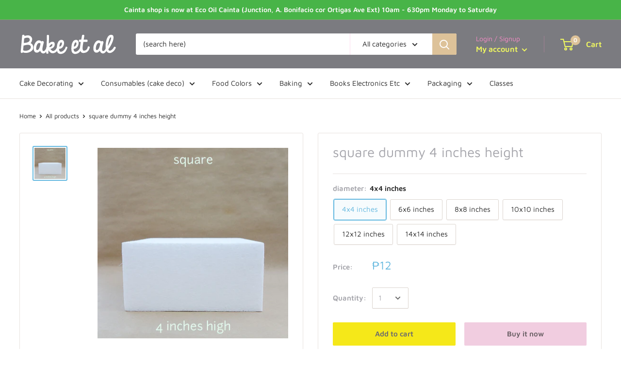

--- FILE ---
content_type: text/css
request_url: https://bakeetal.com/cdn/shop/t/14/assets/ndnapps-sociallogin.css?v=47278050551993041831606681046
body_size: 668
content:
@import"//cdnjs.cloudflare.com/ajax/libs/font-awesome/4.7.0/css/font-awesome.min.css";@import"//fonts.googleapis.com/css?family=Open+Sans";.layout-ndn-socials .cl-facebook{background-color:#3c5a99!important}.layout-ndn-socials .cl-twitter{background-color:#1da1f2!important}.layout-ndn-socials .cl-google{background-color:#db4437!important}.layout-ndn-socials .cl-linkedin{background-color:#0077b5!important}.layout-ndn-socials .cl-instagram{background-color:#c13584!important}.layout-ndn-socials .cl-amazon{background-color:#f90!important}.layout-ndn-socials .cl-youtube{background-color:red!important}.layout-ndn-socials .cl-pinterest{background-color:#c92228!important}.layout-ndn-socials .cl-live{background-color:#00a4ef!important}.layout-ndn-socials .cl-wordpress{background-color:#464646!important}.layout-ndn-socials .cl-dropbox{background-color:#007ee5!important}.layout-ndn-socials .cl-flickr{background-color:#ff0084!important}.layout-ndn-socials .cl-mailchimp{background-color:#ffe01b!important}.layout-ndn-socials .cl-vimeo{background-color:#19b7ea!important}.layout-ndn-socials .cl-disqus{background-color:#2e9fff!important}.layout-ndn-socials .cl-naver{background-color:#1ec800!important}.layout-ndn-socials .cl-paypal{background-color:#019cde!important}.layout-ndn-socials .cl-reddit{background-color:#000!important}.layout-ndn-socials .cl-spotify{background-color:#1db954!important}.layout-ndn-socials{display:block;width:100%;max-width:800px;margin:10px auto;text-align:center;font-family:open sans,sans-serif}.layout-ndn-socials a{font-family:open sans,sans-serif;font-weight:400}.layout-ndn-socials .fa:before{font-family:fontawesome!important}.layout-ndn-socials .ndn-social-connect{display:inline-block;padding:0;text-align:center;text-decoration:none;margin:5px 2px;color:#fff;box-sizing:border-box}.layout-ndn-socials .ndn-social-connect:hover{opacity:.7;color:#fff}.ndn-size-big .ndn-social-connect{width:64px;font-size:30px;height:64px;line-height:64px}.ndn-size-big-2 .ndn-social-connect{min-width:220px;font-size:30px;height:64px}.ndn-size-normal .ndn-social-connect{width:48px;font-size:24px;height:48px;line-height:48px}.ndn-size-small .ndn-social-connect{width:32px;font-size:18px;height:32px;line-height:32px}.layout-ndn-social-2 .ndn-social-connect{border-radius:5px}.layout-ndn-social-3 .ndn-social-connect{border-radius:50%}.layout-ndn-social-4 .ndn-social-connect.cl-facebook{background-color:#fff!important;color:#3c5a99;border:1px solid #3c5a99}.layout-ndn-social-4 .ndn-social-connect.cl-twitter{background-color:#fff!important;color:#1da1f2;border:1px solid #1da1f2}.layout-ndn-social-4 .ndn-social-connect.cl-google{background-color:#fff!important;color:#db4437;border:1px solid #db4437}.layout-ndn-social-4 .ndn-social-connect.cl-linkedin{background-color:#fff!important;color:#0077b5;border:1px solid #0077b5}.layout-ndn-social-4 .ndn-social-connect.cl-instagram{background-color:#fff!important;color:#c13584;border:1px solid #c13584}.layout-ndn-social-4 .ndn-social-connect.cl-amazon{background-color:#fff!important;color:#f90;border:1px solid #f90}.layout-ndn-social-4 .ndn-social-connect.cl-youtube{background-color:#fff!important;color:red;border:1px solid red}.layout-ndn-social-4 .ndn-social-connect.cl-pinterest{background-color:#fff!important;color:#c92228;border:1px solid #c92228}.layout-ndn-social-4 .ndn-social-connect.cl-live{background-color:#fff!important;color:#00a4ef;border:1px solid #00a4ef}.layout-ndn-social-4 .ndn-social-connect.cl-wordpress{background-color:#fff!important;color:#464646;border:1px solid #464646}.layout-ndn-social-4 .ndn-social-connect.cl-dropbox{background-color:#fff!important;color:#007ee5;border:1px solid #007ee5}.layout-ndn-social-4 .ndn-social-connect.cl-flickr{background-color:#fff!important;color:#ff0084;border:1px solid #ff0084}.layout-ndn-social-4 .ndn-social-connect.cl-mailchimp{background-color:#fff!important;color:#ffe01b;border:1px solid #ffe01b}.layout-ndn-social-4 .ndn-social-connect.cl-vimeo{background-color:#fff!important;color:#19b7ea;border:1px solid #19b7ea}.layout-ndn-social-4 .ndn-social-connect.cl-disqus{background-color:#fff!important;color:#2e9fff;border:1px solid #2e9fff}.layout-ndn-social-4 .ndn-social-connect.cl-naver,.layout-ndn-social-4 .ndn-social-connect.cl-spotify{background-color:#fff!important;color:#1ec800;border:1px solid #1ec800}.layout-ndn-social-4 .ndn-social-connect.cl-paypal{background-color:#fff!important;color:#019cde;border:1px solid #019cde}.layout-ndn-social-4 .ndn-social-connect.cl-reddit{background-color:#fff!important;color:#000;border:1px solid #000}.layout-ndn-social-4 .ndn-social-connect{border-radius:50%}.layout-ndn-social-5 .ndn-social-connect,.layout-ndn-social-6 .ndn-social-connect,.layout-ndn-social-8 .ndn-social-connect{text-align:left}.layout-ndn-social-5.ndn-size-big-2 .ndn-social-connect{font-size:30px;border-radius:8px 8px 10px 10px;box-shadow:inset 0 -.5em 0 -.35em #0000002b;line-height:60px;padding:0 20px;height:64px}.layout-ndn-social-5.ndn-size-normal-2 .ndn-social-connect{min-width:170px;font-size:24px;border-radius:5px 5px 6px 6px;box-shadow:inset 0 -.5em 0 -.35em #0000002b;line-height:44px;padding:0 20px;height:48px}.layout-ndn-social-5.ndn-size-small-2 .ndn-social-connect{min-width:140px;font-size:18px;border-radius:4px;box-shadow:inset 0 -.5em 0 -.35em #0000002b;line-height:30px;padding:0 10px;height:32px}.layout-ndn-social-5 .ndn-social-connect .ndn-label,.layout-ndn-social-6 .ndn-social-connect .ndn-label{display:inline-block;line-height:1;margin:0 0 0 10px;padding:0}.layout-ndn-social-7 .ndn-social-connect .ndn-label{display:inline-block;line-height:1;margin:0 0 0 5px;padding:0}.layout-ndn-social-3.ndn-size-big .ndn-social-connect,.layout-ndn-social-4.ndn-size-big .ndn-social-connect,.layout-ndn-social-5.ndn-size-big-2 .ndn-social-connect .ndn-label{font-size:28px}.layout-ndn-social-3.ndn-size-normal .ndn-social-connect,.layout-ndn-social-4.ndn-size-normal .ndn-social-connect,.layout-ndn-social-5.ndn-size-normal-2 .ndn-social-connect .ndn-label{font-size:22px}.layout-ndn-social-3.ndn-size-small .ndn-social-connect,.layout-ndn-social-4.ndn-size-small .ndn-social-connect,.layout-ndn-social-5.ndn-size-small-2 .ndn-social-connect .ndn-label{font-size:16px}.layout-ndn-social-6.ndn-size-big-2 .ndn-social-connect{font-size:30px;line-height:64px;padding:0 20px;height:64px}.layout-ndn-social-6.ndn-size-normal-2 .ndn-social-connect{min-width:170px;font-size:24px;line-height:48px;padding:0 20px;height:48px}.layout-ndn-social-6.ndn-size-small-2 .ndn-social-connect{min-width:140px;font-size:18px;line-height:32px;padding:0 20px;height:32px}.layout-ndn-social-7.ndn-size-big-2 .ndn-social-connect{font-size:30px;line-height:64px;padding:0 20px;height:64px;border-radius:32px}.layout-ndn-social-7.ndn-size-normal-2 .ndn-social-connect{min-width:170px;font-size:24px;line-height:48px;padding:0 20px;height:48px;border-radius:24px}.layout-ndn-social-7.ndn-size-small-2 .ndn-social-connect{min-width:140px;font-size:18px;line-height:32px;padding:0 20px;height:32px;border-radius:16px}.layout-ndn-social-6 .ndn-social-connect,.layout-ndn-social-7 .ndn-social-connect{color:#fff!important;background:-moz-linear-gradient(top,rgba(0,0,0,.05) 0,rgba(0,0,0,.3) 100%);background:-webkit-gradient(linear,left top,left bottom,color-stop(0,rgba(0,0,0,.05)),color-stop(100%,rgba(0,0,0,.3)));background:-webkit-linear-gradient(top,rgba(0,0,0,.05) 0,rgba(0,0,0,.3) 100%);background:-o-linear-gradient(top,rgba(0,0,0,.05) 0,rgba(0,0,0,.3) 100%);background:-ms-linear-gradient(top,rgba(0,0,0,.05) 0,rgba(0,0,0,.3) 100%);background:linear-gradient(to bottom,#0000000d 0,#0000004d);background-clip:padding-box}.layout-ndn-social-8.ndn-size-big-2 .ndn-social-connect{font-size:24px;line-height:55px;padding:0 20px 0 75px;height:55px;position:relative;min-width:225px}.layout-ndn-social-8.ndn-size-big-2 .ndn-social-connect:before{position:absolute;left:0;top:0;width:55px;height:100%;text-align:center;background-color:#ffffff1a}.layout-ndn-social-8.ndn-size-normal-2 .ndn-social-connect{min-width:165px;font-size:20px;line-height:40px;padding:0 20px 0 50px;height:40px;position:relative}.layout-ndn-social-8.ndn-size-normal-2 .ndn-social-connect:before{position:absolute;left:0;top:0;width:40px;height:100%;text-align:center;background-color:#ffffff1a}.layout-ndn-social-8.ndn-size-small-2 .ndn-social-connect{min-width:125px;font-size:15px;line-height:30px;padding:0 20px 0 37px;height:30px;position:relative}.layout-ndn-social-8.ndn-size-small-2 .ndn-social-connect:before{position:absolute;left:0;top:0;width:30px;height:100%;text-align:center;background-color:#ffffff1a}.social_heading{text-align:center;text-transform:uppercase;padding:20px 0}.fa-live:before{content:"\f17a"}
/*# sourceMappingURL=/cdn/shop/t/14/assets/ndnapps-sociallogin.css.map?v=47278050551993041831606681046 */
